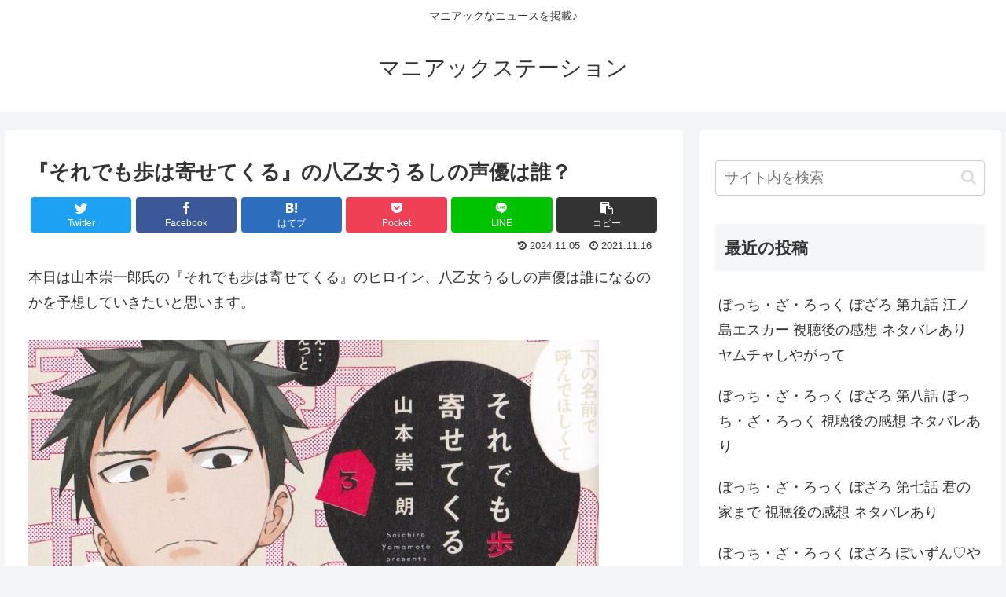

--- FILE ---
content_type: text/html; charset=utf-8
request_url: https://www.google.com/recaptcha/api2/aframe
body_size: 269
content:
<!DOCTYPE HTML><html><head><meta http-equiv="content-type" content="text/html; charset=UTF-8"></head><body><script nonce="7wlTJGYNyYsZAWQGdMPzDA">/** Anti-fraud and anti-abuse applications only. See google.com/recaptcha */ try{var clients={'sodar':'https://pagead2.googlesyndication.com/pagead/sodar?'};window.addEventListener("message",function(a){try{if(a.source===window.parent){var b=JSON.parse(a.data);var c=clients[b['id']];if(c){var d=document.createElement('img');d.src=c+b['params']+'&rc='+(localStorage.getItem("rc::a")?sessionStorage.getItem("rc::b"):"");window.document.body.appendChild(d);sessionStorage.setItem("rc::e",parseInt(sessionStorage.getItem("rc::e")||0)+1);localStorage.setItem("rc::h",'1769868963087');}}}catch(b){}});window.parent.postMessage("_grecaptcha_ready", "*");}catch(b){}</script></body></html>